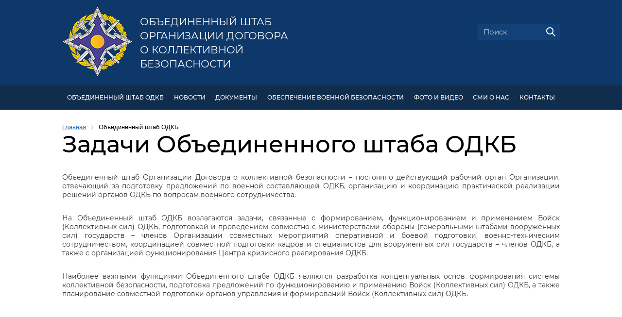

--- FILE ---
content_type: text/html; charset=UTF-8
request_url: https://www.jscsto.org/odkb/tasks/
body_size: 4962
content:
<!DOCTYPE html>
<html lang="ru" class="main">
<head>
    <meta http-equiv="Content-Type" content="text/html; charset=UTF-8" />
<meta name="robots" content="index, follow" />
<meta name="keywords" content="Задачи ОШ ОДКБ, функции Объединенного штаба ОДКБ" />
<meta name="description" content="Задачи Объединенного штаба ОДКБ" />
<link href="/bitrix/cache/css/s1/odkb/template_86d7ca5e9b6bfcfc5a83717d700c21ea/template_86d7ca5e9b6bfcfc5a83717d700c21ea_v1.css?1745308501246825" type="text/css"  data-template-style="true" rel="stylesheet" />
<script  src="/bitrix/cache/js/s1/odkb/template_049f5295e6cc8cfca25686915529cdb3/template_049f5295e6cc8cfca25686915529cdb3_v1.js?1745308501259562"></script>
<script>var _ba = _ba || []; _ba.push(["aid", "3026bd8dfb8bb914ff18dcc14e728c65"]); _ba.push(["host", "www.jscsto.org"]); (function() {var ba = document.createElement("script"); ba.type = "text/javascript"; ba.async = true;ba.src = (document.location.protocol == "https:" ? "https://" : "http://") + "bitrix.info/ba.js";var s = document.getElementsByTagName("script")[0];s.parentNode.insertBefore(ba, s);})();</script>


    <title>Задачи Объединенного штаба ОДКБ</title>
    <meta name="viewport" content="width=device-width, initial-scale=1" id="site-viewport">
    <meta name="HandheldFriendly" content="true">
    <meta name="format-detection" content="telephone=no">
    <!--[if gte IE 9]><meta http-equiv="X-UA-Compatible" content="IE=Edge,chrome=1"/><![endif]-->
        <!-- favicon begin -->
    <link rel="apple-touch-icon" sizes="180x180" href="/apple-touch-icon.png">
    <link rel="icon" type="image/png" sizes="32x32" href="/favicon-32x32.png">
    <link rel="icon" type="image/png" sizes="16x16" href="/favicon-16x16.png">
    <link rel="manifest" href="/site.webmanifest">
    <link rel="mask-icon" href="/safari-pinned-tab.svg" color="#5b73d5">
    <meta name="msapplication-TileColor" content="#2b5797">
    <meta name="theme-color" content="#ffffff">
    <!-- favicon end -->
    <!--[if lte IE 9]><script src="/local/templates/odkb/js/ie-html5.js"></script><![endif]-->
    </head>
<body>
	<div id="panel">
		    </div>
    <!-- BODY CONTENT BEGIN -->

    <!-- site-header begin -->
    <header class="site-main">
        <div class="site-wrapper">

            <section class="site-flex-row">
                <div class="site-flex-col header-col-1">

                    <div class="site-flex-row header-logo-container">
                        <div class="site-flex-col header-col-logo">
                            <a href="/" class="main-logo-link"><img src="/local/templates/odkb/images/logo.png" alt=""></a>
                        </div>
                        <div class="site-flex-col header-col-logo-text">
                            <a href="/" class="main-logo-link">
                                                                    Объединенный штаб <br>
                                    Организации Договора <br>
                                    о коллективной безопасности
                                                            </a>
                        </div>
                    </div>

                </div>
                <div class="site-flex-col header-col-2">

                    <div class="site-language-panel">
                                            </div>

                    <div class="header-search-panel">
                        <form action="/search/" method="get">
                            <div class="form-field text search">
                                <input type="text" name="q" value="" placeholder="Поиск">
                                <button type="submit" class="search-submit"><img src="/local/templates/odkb/images/icons/i-19-search.png" alt=""></button>
                            </div>
                        </form>
                    </div>

                </div>
            </section>

        </div>
    </header>
    <!-- site-header end -->

    <!-- header-menu begin -->
    <section class="header-menu" id="header-menu-id">
        <div class="site-wrapper">

            <ul class="header-menu-ul">
	<li class="header-menu-li"> <a href="#">Объединенный штаб ОДКБ</a>
	<ul>
		<li><a href="/odkb/command/">Командование</a></li>
		<li><a href="/odkb/structure/">Структура</a></li>
		<li><a href="/odkb/tasks/">Задачи</a></li>
		<li><a href="/odkb/history/">История</a></li>
		<li><a href="/odkb/heraldry/">Геральдика Объединенного штаба ОДКБ</a></li>
	</ul>
 </li>
	<li class="header-menu-li"> <a href="/news/">НОВОСТИ</a> </li>
	<li class="header-menu-li"> <a href="/documents/">ДОКУМЕНТЫ</a>
	<!--ul>
		<li><a href="/documents/82/">Нормативная правовая база ОДКБ</a></li>
		<li><a href="/documents/83/">Документы, регламентирующие деятельность Объединенного штаба</a></li>
	</ul--> </li>
	<li class="header-menu-li"> <a href="#">Обеспечение военной безопасности</a>
	<ul>
		<li><a href="/security/system-collective-security-csto-the-military-component/">Система коллективной безопасности ОДКБ (военная составляющая)</a></li>
		<li><a href="/security/forces-and-means/">Силы и средства системы коллективной безопасности ОДКБ</a></li>
		<li><a href="/security/csto-crrf/">КСОР ОДКБ</a></li>
		<li><a href="/security/crdf-car/">КСБР ЦАР</a></li>
		<li><a href="/security/ms-csto/">МС ОДКБ</a></li>
		<li><a href="/security/cass-csto/">КАС ОДКБ</a></li>
		 <!--li><a href="/security/united-military-systems/">Объединенные военные системы</a></li--> <!--li><a href="/security/exercises/">Учения</a></li--> <!--li><a href="/security/training-of-military-specialists/">Совместная подготовка военных кадров и специалистов</a></li-->
		<li><a href="/security/solemn-march-of-the-troops/">Торжественный марш Войск (Коллективных сил) ОДКБ</a></li>
		<li><a href="/security/heraldry/">Геральдика Войск (Коллективных сил) ОДКБ</a></li>
	</ul>
 </li>
	<li class="header-menu-li"> <a href="#">ФОТО И ВИДЕО</a>
	<ul>
		<li><a href="/photo-gallery/">Фотогалерея</a></li>
		<li><a href="/video-gallery/">Видеогалерея</a></li>
	</ul>
 </li>
	<li class="header-menu-li"> <a href="/smi/">СМИ О НАС</a> </li>
	<li class="header-menu-li"> <a href="/contacts/">КОНТАКТЫ</a> </li>
</ul>
        </div>
    </section>
    <!-- header-menu end -->

    
        <section class="page-content">
        <div class="site-wrapper">

            <link href="/bitrix/css/main/font-awesome.css?168208391328777" type="text/css" rel="stylesheet" />
<div class="bx-breadcrumb" itemprop="http://schema.org/breadcrumb" itemscope itemtype="http://schema.org/BreadcrumbList">
			<div class="bx-breadcrumb-item" id="bx_breadcrumb_0" itemprop="itemListElement" itemscope itemtype="http://schema.org/ListItem">
				<a class="bx-breadcrumb-item-link" href="/" title="Главная" itemprop="url">
					<span class="bx-breadcrumb-item-text" itemprop="name">Главная</span>
				</a>
				<meta itemprop="position" content="1" />
			</div><i class="bx-breadcrumb-item-angle fa fa-angle-right"></i>
			<div class="bx-breadcrumb-item" id="bx_breadcrumb_1" itemprop="itemListElement" itemscope itemtype="http://schema.org/ListItem">
				<span class="bx-breadcrumb-item-text" itemprop="name">Объединённый штаб ОДКБ</span>
				<meta itemprop="position" content="2" />
			</div></div>    <h1>Задачи Объединенного штаба ОДКБ</h1>
<p>
	Объединенный штаб Организации Договора о коллективной безопасности – постоянно действующий рабочий орган Организации, отвечающий за подготовку предложений по военной составляющей ОДКБ, организацию и координацию практической реализации решений органов ОДКБ по вопросам военного сотрудничества.
</p>
<p>
	 На Объединенный штаб ОДКБ возлагаются задачи, связанные с формированием, функционированием и применением Войск (Коллективных сил) ОДКБ, подготовкой и проведением совместно с министерствами обороны (генеральными штабами вооруженных сил) государств – членов Организации совместных мероприятий оперативной и боевой подготовки, военно-техническим сотрудничеством, координацией совместной подготовки кадров и специалистов для вооруженных сил государств – членов ОДКБ, а также с организацией функционирования Центра кризисного реагирования ОДКБ.
</p>
<p>
	 Наиболее важными функциями Объединенного штаба ОДКБ являются разработка концептуальных основ формирования системы коллективной безопасности, подготовка предложений по функционированию и применению Войск (Коллективных сил) ОДКБ, а также планирование совместной подготовки органов управления и формирований Войск (Коллективных сил) ОДКБ.
</p>
        </div>
    </section>

    <noindex>

    <!-- info-resources begin -->
    <section class="info-resources">
    <div class="site-wrapper">
        <div class="h2">Информационные ресурсы</div>
    </div>
    <div class="site-wrapper site-wrapper-wider">
        <div class="site-container">
            <div class="info-resources-list js--info-resources">
		<div class="info-resources-item" id="bx_3218110189_1">
        <div class="info-resources-item-image">
            <a href="http://www.odkb-csto.org/" target="_blank"><img
                        border="0"
                        src="/upload/iblock/fbd/fbd6def03c777bd3bcb664d7aebbc5b6.png"
                        width="195"
                        height="118"
                        alt="ОДКБ"
                        title="ОДКБ"
                ></a>
        </div>
        <div class="info-resources-item-text">
            <a href="http://www.odkb-csto.org/" target="_blank">ОДКБ</a>
        </div>
    </div>
		<div class="info-resources-item" id="bx_3218110189_2">
        <div class="info-resources-item-image">
            <a href="http://www.mil.am/ru" target="_blank"><img
                        border="0"
                        src="/upload/iblock/eea/eea776d193559eb11c464f76dc61d688.png"
                        width="195"
                        height="118"
                        alt="Министерство обороны  Республики Армения"
                        title="Министерство обороны  Республики Армения"
                ></a>
        </div>
        <div class="info-resources-item-text">
            <a href="http://www.mil.am/ru" target="_blank">Министерство обороны  Республики Армения</a>
        </div>
    </div>
		<div class="info-resources-item" id="bx_3218110189_3">
        <div class="info-resources-item-image">
            <a href="http://www.mil.by/ru/" target="_blank"><img
                        border="0"
                        src="/upload/iblock/e9e/e9e4c32a1d6d2470e7f694257276f65f.png"
                        width="195"
                        height="118"
                        alt="Министерство обороны  Республики Беларусь"
                        title="Министерство обороны  Республики Беларусь"
                ></a>
        </div>
        <div class="info-resources-item-text">
            <a href="http://www.mil.by/ru/" target="_blank">Министерство обороны  Республики Беларусь</a>
        </div>
    </div>
		<div class="info-resources-item" id="bx_3218110189_4">
        <div class="info-resources-item-image">
            <a href="https://mod.gov.kz/" target="_blank"><img
                        border="0"
                        src="/upload/iblock/be1/be1ed115703c4898996b68584457b9ef.png"
                        width="195"
                        height="118"
                        alt="Министерство обороны  Республики Казахстан"
                        title="Министерство обороны  Республики Казахстан"
                ></a>
        </div>
        <div class="info-resources-item-text">
            <a href="https://mod.gov.kz/" target="_blank">Министерство обороны  Республики Казахстан</a>
        </div>
    </div>
		<div class="info-resources-item" id="bx_3218110189_5">
        <div class="info-resources-item-image">
            <a href="https://mil.gov.kg/" target="_blank"><img
                        border="0"
                        src="/upload/iblock/041/2x8qg32h.png"
                        width="195"
                        height="118"
                        alt="Министерство обороны Кыргызской Республики"
                        title="Министерство обороны Кыргызской Республики"
                ></a>
        </div>
        <div class="info-resources-item-text">
            <a href="https://mil.gov.kg/" target="_blank">Министерство обороны Кыргызской Республики</a>
        </div>
    </div>
		<div class="info-resources-item" id="bx_3218110189_6">
        <div class="info-resources-item-image">
            <a href="http://mil.ru/" target="_blank"><img
                        border="0"
                        src="/upload/iblock/766/76608d731f446112f8cb0ff5281dec14.png"
                        width="195"
                        height="118"
                        alt="Министерство обороны  Российской Федерации"
                        title="Министерство обороны  Российской Федерации"
                ></a>
        </div>
        <div class="info-resources-item-text">
            <a href="http://mil.ru/" target="_blank">Министерство обороны  Российской Федерации</a>
        </div>
    </div>
		<div class="info-resources-item" id="bx_3218110189_7">
        <div class="info-resources-item-image">
            <a href="http://www.mort.tj/" target="_blank"><img
                        border="0"
                        src="/upload/iblock/f5f/f5f1ff4ecc53657f59010a189707830c.png"
                        width="195"
                        height="118"
                        alt="Министерство обороны  Республики Таджикистан"
                        title="Министерство обороны  Республики Таджикистан"
                ></a>
        </div>
        <div class="info-resources-item-text">
            <a href="http://www.mort.tj/" target="_blank">Министерство обороны  Республики Таджикистан</a>
        </div>
    </div>
</div>
        </div>
    </div>
</section>
    <!-- info-resources end -->

    </noindex>

    <!-- footer begin -->
    <footer class="site-main">
        <div class="site-wrapper">

            <section class="site-flex-row">
                <div class="site-flex-col footer-col-1">

                    <section class="site-flex-row">
                        <div class="site-flex-col footer-logo">
                            <a href="/" class="desktop"><img src="/local/templates/odkb/images/float-logo.png" alt=""></a>
                            <a href="/" class="mobile"><img src="/local/templates/odkb/images/logo.png" alt=""></a>
                        </div>
                        <div class="site-flex-col">
                            <p>
	 © 2018-2026 Объединенный штаб Организации <br>
	 Договора о коллективной безопасности
</p>
<p>
	 Все права защищены.
</p>
<p>
	 При полном или частичном использовании материалов <br>
	 сайта ссылка на <a href="http://jscsto.org/">jscsto.org</a> обязательна.
</p>                        </div>
                    </section>
                </div>
                <div class="site-flex-col footer-col-2">
                    <p><a href="/sitemap/">Карта сайта</a></p>
                    <p><a href="/feedback/">Обратная связь</a></p>

                    <p class="site-icons">
                                            </p>
                </div>
                <div class="site-flex-col footer-col-3">
                    <p>
    119160, г. Москва, Ленинградский проспект, д.41. <br>
    тел.: +7 (499) 157-83-08 <br>
    факс:+7 (499) 157-88-29
</p>
<p>
    <a href="mailto:shtab-odkb@mail.ru">shtab-odkb@mail.ru</a>
</p>                </div>
            </section>

            <a href class="to-top-button js--to-top"></a>

        </div>
    </footer>
    <!-- footer end -->

    <!-- BODY CONTENT END -->

    <!-- modal-windows begin -->
    
<noindex>

<!-- header-menu begin -->
<section class="popup-header-menu" id="popup-header-menu-id">
    <div class="site-wrapper">

        <ul class="header-menu-ul">
	<li class="header-menu-li"> <a href="#">Объединенный штаб ОДКБ</a>
	<ul>
		<li><a href="/odkb/command/">Командование</a></li>
		<li><a href="/odkb/structure/">Структура</a></li>
		<li><a href="/odkb/tasks/">Задачи</a></li>
		<li><a href="/odkb/history/">История</a></li>
		<li><a href="/odkb/heraldry/">Геральдика Объединенного штаба ОДКБ</a></li>
	</ul>
 </li>
	<li class="header-menu-li"> <a href="/news/">НОВОСТИ</a> </li>
	<li class="header-menu-li"> <a href="/documents/">ДОКУМЕНТЫ</a>
	<!--ul>
		<li><a href="/documents/82/">Нормативная правовая база ОДКБ</a></li>
		<li><a href="/documents/83/">Документы, регламентирующие деятельность Объединенного штаба</a></li>
	</ul--> </li>
	<li class="header-menu-li"> <a href="#">Обеспечение военной безопасности</a>
	<ul>
		<li><a href="/security/system-collective-security-csto-the-military-component/">Система коллективной безопасности ОДКБ (военная составляющая)</a></li>
		<li><a href="/security/forces-and-means/">Силы и средства системы коллективной безопасности ОДКБ</a></li>
		<li><a href="/security/csto-crrf/">КСОР ОДКБ</a></li>
		<li><a href="/security/crdf-car/">КСБР ЦАР</a></li>
		<li><a href="/security/ms-csto/">МС ОДКБ</a></li>
		<li><a href="/security/cass-csto/">КАС ОДКБ</a></li>
		 <!--li><a href="/security/united-military-systems/">Объединенные военные системы</a></li--> <!--li><a href="/security/exercises/">Учения</a></li--> <!--li><a href="/security/training-of-military-specialists/">Совместная подготовка военных кадров и специалистов</a></li-->
		<li><a href="/security/solemn-march-of-the-troops/">Торжественный марш Войск (Коллективных сил) ОДКБ</a></li>
		<li><a href="/security/heraldry/">Геральдика Войск (Коллективных сил) ОДКБ</a></li>
	</ul>
 </li>
	<li class="header-menu-li"> <a href="#">ФОТО И ВИДЕО</a>
	<ul>
		<li><a href="/photo-gallery/">Фотогалерея</a></li>
		<li><a href="/video-gallery/">Видеогалерея</a></li>
	</ul>
 </li>
	<li class="header-menu-li"> <a href="/smi/">СМИ О НАС</a> </li>
	<li class="header-menu-li"> <a href="/contacts/">КОНТАКТЫ</a> </li>
</ul>
        <div class="popup-header-menu-logo">
            <a href="/"><img src="/local/templates/odkb/images/float-logo.png" alt=""></a>
        </div>
        <div class="popup-header-menu-search">
            <a href="/search/"><img src="/local/templates/odkb/images/icons/i-19-search.png" alt=""></a>
        </div>

    </div>
</section>
<!-- header-menu end -->


<!-- mobile-menu begin -->
<section class="mobile-menu" id="mobile-menu-id">
    <div class="site-wrapper">

        <ul class="header-menu-ul" style="margin-bottom: -70px;">
            <li class="header-menu-li"><a href="/">Главная</a></li>
        </ul>

        <ul class="header-menu-ul">
	<li class="header-menu-li"> <a href="#">Объединенный штаб ОДКБ</a>
	<ul>
		<li><a href="/odkb/command/">Командование</a></li>
		<li><a href="/odkb/structure/">Структура</a></li>
		<li><a href="/odkb/tasks/">Задачи</a></li>
		<li><a href="/odkb/history/">История</a></li>
		<li><a href="/odkb/heraldry/">Геральдика Объединенного штаба ОДКБ</a></li>
	</ul>
 </li>
	<li class="header-menu-li"> <a href="/news/">НОВОСТИ</a> </li>
	<li class="header-menu-li"> <a href="/documents/">ДОКУМЕНТЫ</a>
	<!--ul>
		<li><a href="/documents/82/">Нормативная правовая база ОДКБ</a></li>
		<li><a href="/documents/83/">Документы, регламентирующие деятельность Объединенного штаба</a></li>
	</ul--> </li>
	<li class="header-menu-li"> <a href="#">Обеспечение военной безопасности</a>
	<ul>
		<li><a href="/security/system-collective-security-csto-the-military-component/">Система коллективной безопасности ОДКБ (военная составляющая)</a></li>
		<li><a href="/security/forces-and-means/">Силы и средства системы коллективной безопасности ОДКБ</a></li>
		<li><a href="/security/csto-crrf/">КСОР ОДКБ</a></li>
		<li><a href="/security/crdf-car/">КСБР ЦАР</a></li>
		<li><a href="/security/ms-csto/">МС ОДКБ</a></li>
		<li><a href="/security/cass-csto/">КАС ОДКБ</a></li>
		 <!--li><a href="/security/united-military-systems/">Объединенные военные системы</a></li--> <!--li><a href="/security/exercises/">Учения</a></li--> <!--li><a href="/security/training-of-military-specialists/">Совместная подготовка военных кадров и специалистов</a></li-->
		<li><a href="/security/solemn-march-of-the-troops/">Торжественный марш Войск (Коллективных сил) ОДКБ</a></li>
		<li><a href="/security/heraldry/">Геральдика Войск (Коллективных сил) ОДКБ</a></li>
	</ul>
 </li>
	<li class="header-menu-li"> <a href="#">ФОТО И ВИДЕО</a>
	<ul>
		<li><a href="/photo-gallery/">Фотогалерея</a></li>
		<li><a href="/video-gallery/">Видеогалерея</a></li>
	</ul>
 </li>
	<li class="header-menu-li"> <a href="/smi/">СМИ О НАС</a> </li>
	<li class="header-menu-li"> <a href="/contacts/">КОНТАКТЫ</a> </li>
</ul>
    </div>
</section>
<!-- mobile-menu end -->

</noindex>


<!-- mobile-menu-opener begin -->
<section class="mobile-menu-opener">
    <a href class="mobile-menu-link js--mobile-menu-link">
        <span></span>
        <span></span>
        <span></span>
    </a>
</section>
<!-- mobile-menu-opener end -->


    <!-- modal-windows end -->

    <!-- footer-counters begin -->
    
<!-- Yandex.Metrika counter -->
<script type="text/javascript" >
    (function(m,e,t,r,i,k,a){m[i]=m[i]||function(){(m[i].a=m[i].a||[]).push(arguments)};
        m[i].l=1*new Date();k=e.createElement(t),a=e.getElementsByTagName(t)[0],k.async=1,k.src=r,a.parentNode.insertBefore(k,a)})
    (window, document, "script", "https://mc.yandex.ru/metrika/tag.js", "ym");

    ym(52031008, "init", {
        id:52031008,
        clickmap:true,
        trackLinks:true,
        accurateTrackBounce:true
    });
</script>
<noscript><div><img src="https://mc.yandex.ru/watch/52031008" style="position:absolute; left:-9999px;" alt="" /></div></noscript>
<!-- /Yandex.Metrika counter -->
<!-- Global site tag (gtag.js) - Google Analytics -->
<script async src="https://www.googletagmanager.com/gtag/js?id=UA-133008065-1"></script>
<script>
  window.dataLayer = window.dataLayer || [];
  function gtag(){dataLayer.push(arguments);}
  gtag('js', new Date());

  gtag('config', 'UA-133008065-1');
</script>
    <!-- footer-counters end -->

	</body>
</html>